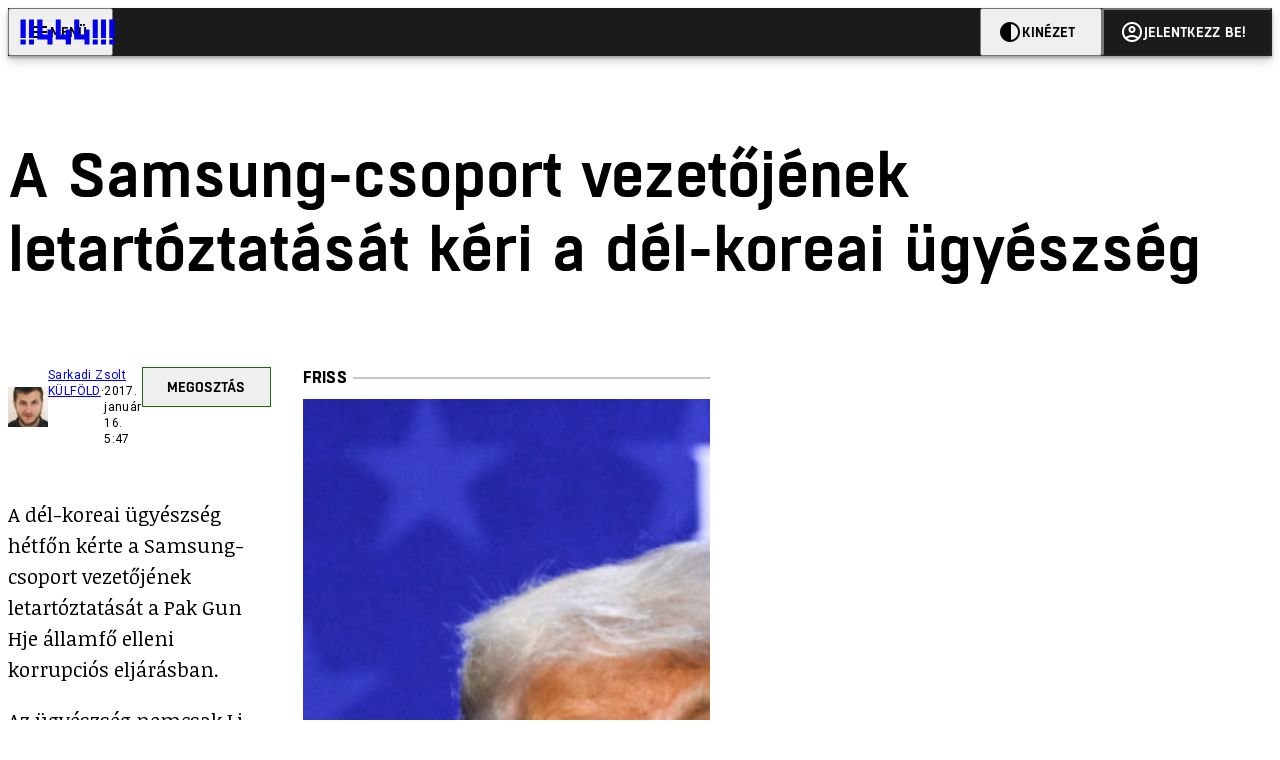

--- FILE ---
content_type: text/html; charset=utf-8
request_url: https://444.hu/2017/01/16/a-samsung-csoport-vezetojenek-letartoztatasat-keri-a-del-koreai-ugyeszseg
body_size: 6455
content:
<!DOCTYPE html><html lang="hu"><head>
    <meta charset="utf-8">
    
    
    <meta name="viewport" content="width=device-width, initial-scale=1">

    <meta name="n3/config/environment" content="%7B%22modulePrefix%22%3A%22n3%22%2C%22environment%22%3A%22production%22%2C%22rootURL%22%3A%22%2F%22%2C%22locationType%22%3A%22history%22%2C%22EmberENV%22%3A%7B%22EXTEND_PROTOTYPES%22%3Afalse%2C%22FEATURES%22%3A%7B%7D%2C%22_APPLICATION_TEMPLATE_WRAPPER%22%3Afalse%2C%22_DEFAULT_ASYNC_OBSERVERS%22%3Atrue%2C%22_JQUERY_INTEGRATION%22%3Afalse%2C%22_NO_IMPLICIT_ROUTE_MODEL%22%3Atrue%2C%22_TEMPLATE_ONLY_GLIMMER_COMPONENTS%22%3Atrue%7D%2C%22APP%22%3A%7B%22name%22%3A%22n3%22%2C%22version%22%3A%220.0.0%2B486d6298%22%7D%2C%22fastboot%22%3A%7B%22hostWhitelist%22%3A%5B%22localhost%3A3000%22%2C%220.0.0.0%3A3000%22%2C%22444.hu%22%5D%7D%2C%22metricsAdapters%22%3A%5B%7B%22name%22%3A%22GoogleTagManager%22%2C%22environments%22%3A%5B%22production%22%5D%2C%22config%22%3A%7B%22id%22%3A%22GTM-KZVBKWD%22%7D%7D%2C%7B%22name%22%3A%22Remp%22%2C%22environments%22%3A%5B%22production%22%5D%2C%22config%22%3A%7B%22scriptUrl%22%3A%22https%3A%2F%2Fcdn.pmd.444.hu%2Fassets%2Flib%2Fjs%2Fheartbeat.js%22%2C%22host%22%3A%22https%3A%2F%2Fheartbeat.pmd.444.hu%22%2C%22token%22%3A%2258501271-8451-48bf-821e-10821a06f364%22%2C%22cookieDomain%22%3A%22.444.hu%22%7D%7D%5D%2C%22emberRollbarClient%22%3A%7B%22enabled%22%3Atrue%2C%22accessToken%22%3A%224c0fcee6de3b4ca9a8c6e629555ab07e%22%2C%22verbose%22%3Atrue%2C%22captureUncaught%22%3Atrue%2C%22captureUnhandledRejections%22%3Atrue%2C%22payload%22%3A%7B%22environment%22%3A%22production%22%2C%22client%22%3A%7B%22javascript%22%3A%7B%22source_map_enabled%22%3Atrue%2C%22code_version%22%3A%220.0.0%2B486d629%22%2C%22guess_uncaught_frames%22%3Atrue%7D%7D%7D%2C%22hostSafeList%22%3A%5B%22444.hu%22%5D%7D%2C%22ENGINES%22%3A%5B%7B%22name%22%3A%22valasztas--election%22%2C%22type%22%3A%22election%22%2C%22config%22%3A%7B%22buckets%22%3A%5B%22444%22%5D%7D%7D%2C%7B%22name%22%3A%22author--author%22%2C%22type%22%3A%22author%22%2C%22config%22%3A%7B%22buckets%22%3A%5B%22444%22%2C%22insight-hungary%22%2C%22partizan%22%5D%7D%7D%2C%7B%22name%22%3A%22kereses--search%22%2C%22type%22%3A%22search%22%2C%22config%22%3A%7B%22buckets%22%3A%5B%22444%22%2C%22insight-hungary%22%2C%22partizan%22%5D%7D%7D%2C%7B%22name%22%3A%22foci%2Fbajnoksag--championship%22%2C%22type%22%3A%22championship%22%2C%22config%22%3A%7B%22buckets%22%3A%5B%22foci%22%5D%7D%7D%2C%7B%22name%22%3A%22partizan--reader%22%2C%22type%22%3A%22reader%22%2C%22config%22%3A%7B%22buckets%22%3A%5B%22partizan%22%5D%7D%7D%2C%7B%22name%22%3A%22--reader%22%2C%22type%22%3A%22reader%22%2C%22config%22%3A%7B%22buckets%22%3A%5B%22444%22%5D%7D%7D%5D%7D">
<!-- EMBER_CLI_FASTBOOT_TITLE -->      <meta name="ember-head-start" content>
      
      <meta name="author" content="Sarkadi Zsolt">

        <meta name="keywords" content="külföld,korrupció,pak gunhje,samsung,Pak Gun Hje,dél-korea">
        <meta name="news_keywords" content="külföld,korrupció,pak gunhje,samsung,Pak Gun Hje,dél-korea">
        <meta itemprop="keywords" content="külföld,korrupció,pak gunhje,samsung,Pak Gun Hje,dél-korea">

    <meta name="twitter:card" content="summary_large_image">

        <link rel="canonical" href="https://444.hu/2017/01/16/a-samsung-csoport-vezetojenek-letartoztatasat-keri-a-del-koreai-ugyeszseg">
        <meta property="og:url" content="https://444.hu/2017/01/16/a-samsung-csoport-vezetojenek-letartoztatasat-keri-a-del-koreai-ugyeszseg">
        <meta property="twitter:url" content="https://444.hu/2017/01/16/a-samsung-csoport-vezetojenek-letartoztatasat-keri-a-del-koreai-ugyeszseg">

      <meta property="og:site_name" content="444">

    <meta property="og:type" content="article">
    <meta property="og:locale" content="hu">

        <title>A Samsung-csoport vezetőjének letartóztatását kéri a dél-koreai ügyészség</title>
        <meta name="title" content="A Samsung-csoport vezetőjének letartóztatását kéri a dél-koreai ügyészség">
        <meta property="og:title" content="A Samsung-csoport vezetőjének letartóztatását kéri a dél-koreai ügyészség">
        <meta name="twitter:title" content="A Samsung-csoport vezetőjének letartóztatását kéri a dél-koreai ügyészség">

        <meta name="description" content="Az elnök körüli korrupciós ügybe keveredett bele a Samsung-konglomerátum vezetője.">
        <meta property="og:description" content="Az elnök körüli korrupciós ügybe keveredett bele a Samsung-konglomerátum vezetője.">
        <meta name="twitter:description" content="Az elnök körüli korrupciós ügybe keveredett bele a Samsung-konglomerátum vezetője.">

        <meta property="og:image" content="https://static.444.hu/img/444-fb.png">
        <meta name="twitter:image" content="https://static.444.hu/img/444-fb.png">

      <meta name="robots" content="max-image-preview:large">

      <script type="application/ld+json">[{"@context":"https://schema.org","@type":"NewsArticle","mainEntityOfPage":"https://444.hu/2017/01/16/a-samsung-csoport-vezetojenek-letartoztatasat-keri-a-del-koreai-ugyeszseg","headline":"A Samsung-csoport vezetőjének letartóztatását kéri a dél-koreai ügyészség","description":"Az elnök körüli korrupciós ügybe keveredett bele a Samsung-konglomerátum vezetője.","datePublished":"2017-01-16T06:43:35+01:00","dateModified":"2024-10-04T15:39:20+02:00","author":[{"@type":"Person","name":"Sarkadi Zsolt","image":"https://assets.4cdn.hu/kraken/6ls8oG2WnM7ZAlG8s-xxs.jpeg?width=96&amp;height=96&amp;fit=crop"}],"publisher":{"@type":"Organization","name":"444","logo":"https://cdn.444r.cloud/assets/appicon-180.f28fd1db6b2192fcd860.png"}},{"@context":"https://schema.org","@type":"BreadcrumbList","itemListElement":[{"@type":"ListItem","position":1,"name":"444","item":"https://444.hu"},{"@type":"ListItem","position":2,"name":"külföld","item":"https://rontgen.444.hu/category/kulfold"},{"@type":"ListItem","position":3,"name":"A Samsung-csoport vezetőjének letartóztatását kéri a dél-koreai ügyészség"}]}]</script>

      <meta property="article:published_time" content="2017-01-16T06:47:34+01:00">

<!---->
<!---->
<!---->
      <link rel="icon" href="https://cdn.444r.cloud/assets/favicon.59a582e6612fdac3b572.svg" type="image/svg+xml">

      <link rel="apple-touch-icon" href="https://cdn.444r.cloud/assets/appicon-180.f28fd1db6b2192fcd860.png">

      <link rel="manifest" href="/manifest.e46292aedadf78a83e06.webmanifest" crossorigin="use-credentials">
  
      <meta name="ember-head-end" content>

<meta name="author/config/environment" content="%7B%22modulePrefix%22%3A%22author%22%2C%22environment%22%3A%22production%22%7D">
<meta name="championship/config/environment" content="%7B%22modulePrefix%22%3A%22championship%22%2C%22environment%22%3A%22production%22%7D">
<meta name="election/config/environment" content="%7B%22modulePrefix%22%3A%22election%22%2C%22environment%22%3A%22production%22%7D">
<link rel="preconnect" href="https://www.googletagmanager.com">
<meta name="reader/config/environment" content="%7B%22modulePrefix%22%3A%22reader%22%2C%22environment%22%3A%22production%22%7D">
<meta name="search/config/environment" content="%7B%22modulePrefix%22%3A%22search%22%2C%22environment%22%3A%22production%22%7D">

    
    


    <meta name="n3/config/asset-manifest" content="%GENERATED_ASSET_MANIFEST%">
  
<link href="https://cdn.444r.cloud/assets/chunk.3410d3bb12c1a6c2afe0.css" rel="stylesheet">
<link href="https://cdn.444r.cloud/assets/chunk.65cabc248d30f8ad0bf7.css" rel="stylesheet"></head>
  <body class="_1bucvez1 jtivel0 xrg4ok0 _1pjxevg0 _4n4slr0 xsgiua0 _1g4l6550 i0wrnc0 srf2jf0 _15jjbzu0 _8da7wc0 ovyd8u0 _1nentwd0 epzvfx0 ana7u81 _8b6bxc9 _1dy6oyqid">
    <script type="x/boundary" id="fastboot-body-start"></script>













    
    <div>
      
  
      
  

  
      

        
        
        
        
        
        

        
        
        
      
      
      
      
      
      
      
      
      
      
      <!---->

<!----><!---->
      
      
      
<!---->
  
  <div class="p03hpr0 _1chu0ywg p4kpu33i p4kpu38d">
    
    
    <div id="ap-site-header-top" class="_13ou49a0 "></div>
  

    <header class="v9sb5o0 _1chu0ywu _1chu0ywz _1chu0ywm _1chu0ywg _1chu0yw14 ta3a4c1g4 ta3a4cym ta3a4c18c p4kpu38y">
<!---->
      
    <a href="https://444.hu" class="uwwrama ta3a4c0 ta3a4ccu ta3a4c4a ta3a4c8k _1chu0ywh _1chu0yw12 ta3a4c1d7 ta3a4c12w p4kpu30 _1chu0yw17" rel="noopener">
        <svg xmlns="http://www.w3.org/2000/svg" style="height: 38px; width: 119px;">
          <use href="/assets/logo-444.svg#logo" fill="currentColor"></use>
        </svg>
      </a>
  

<!---->    </header>
  

    
    <div id="ap-site-header-bottom" class="_13ou49a0 "></div>
  

    
      
    <div id="ap-top" class="_13ou49a0  slotHeader"></div>
  

    
  <div class="_2r9i95 _1chu0ywh p4kpu3e _1chu0ywh p4kpu3hb p4kpu3hr">
    
      
<!---->

      <div class="_1j8zfzf3 ta3a4cz ta3a4c1f ta3a4c59 ta3a4c5p _1chu0yw9 _2r9i9g">
        
      <h1 class="_19gjvagj _1dy6oyq4l _19gjvagm _19gjvagk _19gjvags _19gjvagq
          
          ">
        <span>
<!---->          <span class="_1dy6oyq5g _1dy6oyq5s">A Samsung-csoport vezetőjének letartóztatását kéri a dél-koreai ügyészség</span>
        </span>
      </h1>
  
      </div>

      
  <div class="_1rlsxp0 p4kpu3df p4kpu3hp _1chu0yw9 _1chu0ywh _1chu0yw9 _2r9i9h _2r9i9l">
    
        
  <div class="_2r9i95 _1chu0ywh p4kpu3e _1chu0yw9 _1rlsxpe _1rlsxpf _1rlsxps _1rlsxp15 _1rlsxp1i _1rlsxp1v _1rlsxp2f _1rlsxp2l _1rlsxp2y _1rlsxp3b _1rlsxp3o _1rlsxp41
            _1chu0ywh p4kpu3hb p4kpu3hr
            slotDoubleColumn">
    
          
    <div class="_1chu0ywg p4kpu34h p4kpu34c p4kpu3cg p4kpu3hb _1chu0yw9 _2r9i9d">
      
    <div class="p4kpu3c9 p4kpu3gj _1chu0ywg _1dy6oyq2r _1dy6oyqb5 p4kpu31k ta3a4cym ta3a4cya p4kpu35g">
        <div class="_1chu0ywg p4kpu3c2">
            
    <div class="_1wsp8zg4 _1chu0ywu _1chu0ywz _1chu0ywk _8b6bx51 _1dy6oyqb5 _1wsp8zg2" style="--_1wsp8zg0:40">
        <img class="ta3a4cym ta3a4c1d7 _1chu0ywo" src="https://assets.4cdn.hu/kraken/6ls8oG2WnM7ZAlG8s-xxs.jpeg?width=96&amp;height=96&amp;fit=crop" alt loading="lazy">
    </div>
  
        </div>

      <div class="_1chu0ywh p4kpu31k">
        <div>
                <a href="/author/sarkadizs" class="_1dy6oyq5o">Sarkadi Zsolt</a><!---->
        </div>

        <div class="_1chu0ywg p4kpu3c2">
            <span class="_1dy6oyq4k">
                <a href="/category/kulfold" class="_1dy6oyq5o">külföld</a>            </span>

            <span class="_2eey3i9 _1dy6oyq4b"></span>

            <time class="_2eey3i8" datetime="2017-01-16T06:47:34+01:00">
2017. január 16. 6:47            </time>
        </div>
      </div>
    </div>
  

      
    
    
    <div class="_1n6u2803 _1chu0ywe">
      
      
      
  <div class="_1n6u2804 _1chu0ywk">
        
      <button id="ember4" class="ember-view _1oiqrbrt p4kpu3c9 p4kpu3gj _1chu0yw6 _1chu0ywl ta3a4c1fq p4kpu377 p4kpu31k p4kpu37z _1dy6oyq4x uwwrama _1dy6oyq1s _1oiqrbr0 uwwram3 uwwramj _18ssces1 _18ssces5 _18ssces15 _18ssces7n _18sscesh3 _1dy6oyq5v _1dy6oyqam _1dy6oyqk2 diq4x0 _1oiqrbr6 _7oso933 _1chu0yw14 ta3a4crf ta3a4cw3" type="button">
          
    <span class="_15pnudm3 _1chu0ywj _1dy6oyq4j _1dy6oyq4x" style="--_15pnudm0:18;--_15pnudm2:0" data-icon="share">
    </span>
  

        
          Megosztás
        
      </button>
  
      </div>

      <!---->
    
      
  <div class="_1n6u2805 _1chu0yw12 _1n6u2806 _1n6u2808 _1n6u280a" popover>
        
      <!---->
      
  <ul class="_25g4rm4 ta3a4cia ta3a4cmk _1chu0ywh p4kpu37l _1chu0ywu _8b6bx65 diq4xa _25g4rm2">
    
          
    <li class="_25g4rm5 ta3a4cr8 ta3a4cvi _1chu0ywh p4kpu35n p4kpu377 ta3a4c1g4 p4kpu31k uwwrama _1dy6oyq1s _1dy6oyqal _1dy6oyqam _1dy6oyqk2 _25g4rm7 _7oso933 _1chu0yw14 uwwram3 uwwramj" role="button">
        
    <span class="_15pnudm3 _1chu0ywj _1dy6oyq4j _1dy6oyq4x ta3a4cee _1dy6oyqb5" style="--_15pnudm0:24;--_15pnudm2:0" data-icon="content_copy">
    </span>
  

      <span class="_25g4rmd _1chu0ywu _1dy6oyq4x">
        
            Link másolása
          
      </span>

<!---->    </li>
  
          
    <li class="_25g4rm5 ta3a4cr8 ta3a4cvi _1chu0ywh p4kpu35n p4kpu377 ta3a4c1g4 p4kpu31k uwwrama _1dy6oyq1s _1dy6oyqal _1dy6oyqam _1dy6oyqk2 _25g4rm7 _7oso933 _1chu0yw14 uwwram3 uwwramj" role="button">
        
    <span class="_15pnudm3 _1chu0ywj _1dy6oyq4j _1dy6oyq4x ta3a4cee _1dy6oyqb5" style="--_15pnudm0:24;--_15pnudm2:0" data-icon="logo_facebook">
    </span>
  

      <span class="_25g4rmd _1chu0ywu _1dy6oyq4x">
        
            Facebook
          
      </span>

<!---->    </li>
  
          
    <li class="_25g4rm5 ta3a4cr8 ta3a4cvi _1chu0ywh p4kpu35n p4kpu377 ta3a4c1g4 p4kpu31k uwwrama _1dy6oyq1s _1dy6oyqal _1dy6oyqam _1dy6oyqk2 _25g4rm7 _7oso933 _1chu0yw14 uwwram3 uwwramj" role="button">
        
    <span class="_15pnudm3 _1chu0ywj _1dy6oyq4j _1dy6oyq4x ta3a4cee _1dy6oyqb5" style="--_15pnudm0:24;--_15pnudm2:0" data-icon="logo_x">
    </span>
  

      <span class="_25g4rmd _1chu0ywu _1dy6oyq4x">
        
            X (Twitter)
          
      </span>

<!---->    </li>
  
          
    <li class="_25g4rm5 ta3a4cr8 ta3a4cvi _1chu0ywh p4kpu35n p4kpu377 ta3a4c1g4 p4kpu31k uwwrama _1dy6oyq1s _1dy6oyqal _1dy6oyqam _1dy6oyqk2 _25g4rm7 _7oso933 _1chu0yw14 uwwram3 uwwramj" role="button">
        
    <span class="_15pnudm3 _1chu0ywj _1dy6oyq4j _1dy6oyq4x ta3a4cee _1dy6oyqb5" style="--_15pnudm0:24;--_15pnudm2:0" data-icon="logo_tumblr">
    </span>
  

      <span class="_25g4rmd _1chu0ywu _1dy6oyq4x">
        
            Tumblr
          
      </span>

<!---->    </li>
  
          
    <li class="_25g4rm5 ta3a4cr8 ta3a4cvi _1chu0ywh p4kpu35n p4kpu377 ta3a4c1g4 p4kpu31k uwwrama _1dy6oyq1s _1dy6oyqal _1dy6oyqam _1dy6oyqk2 _25g4rm7 _7oso933 _1chu0yw14 uwwram3 uwwramj" role="button">
        
    <span class="_15pnudm3 _1chu0ywj _1dy6oyq4j _1dy6oyq4x ta3a4cee _1dy6oyqb5" style="--_15pnudm0:24;--_15pnudm2:0" data-icon="logo_linkedin">
    </span>
  

      <span class="_25g4rmd _1chu0ywu _1dy6oyq4x">
        
            LinkedIn
          
      </span>

<!---->    </li>
  
      
  </ul>

    
      </div>

    
    </div>
  
  


<!---->    </div>
  

          
    <div id="ap-article-top-001" class="_13ou49a0 "></div>
  

          
  <div class="fkng932 _1chu0yw9 _2r9i9h _2r9i9i slotArticle">
    
            
      
  <p class>
    A dél-koreai ügyészség hétfőn kérte a Samsung-csoport vezetőjének letartóztatását a Pak Gun Hje államfő elleni korrupciós eljárásban.
  </p>

      
  <p class>
     Az ügyészség nemcsak Li Dzse Jong, a konglomerátum 48 éves megbízott vezetőjének, a Samsung Electronics alelnökének letartóztatását kezdeményezte, hanem vádat emel Mun Hjung Pio volt egészségügyi miniszter ellen is, aki hivatalával visszaélve nyomást gyakorolt az állami nyugdíjalapra, hogy engedélyezze 2015-ben a Samsung két leányvállalata, a Samsung C and T és a Cheil Industries összeolvadását.
  </p>

      
  <div class=" col-text">
    <div class="jeti-roadblock ad" ></div>
  </div>

      
  <p class>
     Az állami nyugdíjalap a Samsung C and T legnagyobb részvényese. A kisebbségben lévő többi részvényes ellenezte a fúziót. Az összeolvadás révén Li Dzse Jong úgy tudta növelni befolyását a Samsung Electronicsban, hogy nem kellett további részvényeket vásárolnia.
  </p>

      
  <p class>
     A nyomozók a múlt héten meghallgatták Lit azokkal az állításokkal kapcsolatban, amik szerint a Samsung jelentős pénzösszegeket adott két olyan alapítványnak, amely Csoj Szun Szil irányítása alatt állt. Szil, aki jelenleg letartóztatásban van, a korrupciós botrányba keveredett és hatalmától ideiglenesen megfosztott Pak Gun Hje dél-koreai elnök barátnője és bizalmasa.
  </p>

      
  <p class>
     Li Dzse Jong korábban cáfolta az állításokat. A Samsung nem kommentálta a történteket. (MTI)
  </p>


          
  </div>


            
    <div id="ap-article-bottom-001" class="_13ou49a0 "></div>
  

          
    <div class="_1chu0ywg p4kpu34h p4kpu3c9 p4kpu3gx _1chu0yw9 _2r9i9d">
<!---->
        
    
      <a id="ember5" class="ember-view _189c837e _189c8375 _1chu0yw6 _1chu0ywl ta3a4c1fc p4kpu377 p4kpu3c9 p4kpu31k _1dy6oyq4x uwwrama _1dy6oyq1s _189c8370 uwwram3 uwwramj _189c8373 _7oso933 _1chu0yw14 _189c837g _189c837i _189c837k _189c837m _189c8378 diq4x0 _18ssces1 _18ssces5 _18ssces2 _18ssces15 _18ssces7n _18ssces7k _18sscesh3 _189c8379 _1dy6oyqam _1dy6oyqk2 ta3a4crf ta3a4cvp _1go36eq2 _1dy6oyq4k" data-group href="https://rontgen.444.hu/category/kulfold" role="button">
<!---->
        <span class="_1chu0ywu _1chu0ywz _1dy6oyq4g">
          
      külföld
    
        </span>
      </a>
  
  

        
    
      <a id="ember6" class="ember-view _189c837e _189c8375 _1chu0yw6 _1chu0ywl ta3a4c1fc p4kpu377 p4kpu3c9 p4kpu31k _1dy6oyq4x uwwrama _1dy6oyq1s _189c8370 uwwram3 uwwramj _189c8373 _7oso933 _1chu0yw14 _189c837g _189c837i _189c837k _189c837m _189c8378 diq4x0 _18ssces1 _18ssces5 _18ssces2 _18ssces15 _18ssces7n _18ssces7k _18sscesh3 _189c8379 _1dy6oyqam _1dy6oyqk2 ta3a4crf ta3a4cvp _1dy6oyq4k" data-group href="https://feminfo.444.hu/tag/korrupcio" role="button">
<!---->
        <span class="_1chu0ywu _1chu0ywz _1dy6oyq4g">
          
      korrupció
    
        </span>
      </a>
  
  
        
    
      <a id="ember7" class="ember-view _189c837e _189c8375 _1chu0yw6 _1chu0ywl ta3a4c1fc p4kpu377 p4kpu3c9 p4kpu31k _1dy6oyq4x uwwrama _1dy6oyq1s _189c8370 uwwram3 uwwramj _189c8373 _7oso933 _1chu0yw14 _189c837g _189c837i _189c837k _189c837m _189c8378 diq4x0 _18ssces1 _18ssces5 _18ssces2 _18ssces15 _18ssces7n _18ssces7k _18sscesh3 _189c8379 _1dy6oyqam _1dy6oyqk2 ta3a4crf ta3a4cvp _1dy6oyq4k" data-group href="https://444.hu/tag/pak-gunhje" role="button">
<!---->
        <span class="_1chu0ywu _1chu0ywz _1dy6oyq4g">
          
      pak gunhje
    
        </span>
      </a>
  
  
        
    
      <a id="ember8" class="ember-view _189c837e _189c8375 _1chu0yw6 _1chu0ywl ta3a4c1fc p4kpu377 p4kpu3c9 p4kpu31k _1dy6oyq4x uwwrama _1dy6oyq1s _189c8370 uwwram3 uwwramj _189c8373 _7oso933 _1chu0yw14 _189c837g _189c837i _189c837k _189c837m _189c8378 diq4x0 _18ssces1 _18ssces5 _18ssces2 _18ssces15 _18ssces7n _18ssces7k _18sscesh3 _189c8379 _1dy6oyqam _1dy6oyqk2 ta3a4crf ta3a4cvp _1dy6oyq4k" data-group href="https://444.hu/tag/samsung" role="button">
<!---->
        <span class="_1chu0ywu _1chu0ywz _1dy6oyq4g">
          
      samsung
    
        </span>
      </a>
  
  
        
    
      <a id="ember9" class="ember-view _189c837e _189c8375 _1chu0yw6 _1chu0ywl ta3a4c1fc p4kpu377 p4kpu3c9 p4kpu31k _1dy6oyq4x uwwrama _1dy6oyq1s _189c8370 uwwram3 uwwramj _189c8373 _7oso933 _1chu0yw14 _189c837g _189c837i _189c837k _189c837m _189c8378 diq4x0 _18ssces1 _18ssces5 _18ssces2 _18ssces15 _18ssces7n _18ssces7k _18sscesh3 _189c8379 _1dy6oyqam _1dy6oyqk2 ta3a4crf ta3a4cvp _1dy6oyq4k" data-group href="https://444.hu/tag/pak-gun-hje" role="button">
<!---->
        <span class="_1chu0ywu _1chu0ywz _1dy6oyq4g">
          
      Pak Gun Hje
    
        </span>
      </a>
  
  
        
    
      <a id="ember10" class="ember-view _189c837e _189c8375 _1chu0yw6 _1chu0ywl ta3a4c1fc p4kpu377 p4kpu3c9 p4kpu31k _1dy6oyq4x uwwrama _1dy6oyq1s _189c8370 uwwram3 uwwramj _189c8373 _7oso933 _1chu0yw14 _189c837g _189c837i _189c837k _189c837m _189c8378 diq4x0 _18ssces1 _18ssces5 _18ssces2 _18ssces15 _18ssces7n _18ssces7k _18sscesh3 _189c8379 _1dy6oyqam _1dy6oyqk2 ta3a4crf ta3a4cvp _1dy6oyq4k" data-group href="https://444.hu/tag/del-korea" role="button">
<!---->
        <span class="_1chu0ywu _1chu0ywz _1dy6oyq4g">
          
      dél-korea
    
        </span>
      </a>
  
  
    </div>
  

            
  <div class="_1chu0ywm slotVideoPlayer _1chu0yw9 _2r9i9d"></div>


          
<!---->
        
  </div>


<!---->      
  </div>

    
  </div>

  

    <div class="ta3a4c1k7"></div>
    
  <footer class="sun34x0 ta3a4cjn ta3a4cnx _1chu0ywh p4kpu3hb _1dy6oyq1s ta3a4c0">
    <div class="ta3a4crj ta3a4cs8 ta3a4cvt ta3a4cwi _1chu0ywg p4kpu31k p4kpu37z p4kpu34h">
      <a href="/gyik" class="ta3a4cih ta3a4cmr _1dy6oyq5o uwwrama _1dy6oyq4x">
        GYIK
      </a>
      <span class="sun34x3 ta3a4cz ta3a4c59 ta3a4c9x ta3a4ce7 _1dy6oyq4b"></span>
      <a href="mailto:elakadtam@444.hu" class="ta3a4cih ta3a4cmr _1dy6oyq5o uwwrama _1dy6oyq4x">
        Hibát jelentek
      </a>
      <span class="sun34x3 ta3a4cz ta3a4c59 ta3a4c9x ta3a4ce7 _1dy6oyq4b"></span>
      <a href="/impresszum" class="ta3a4cih ta3a4cmr _1dy6oyq5o uwwrama _1dy6oyq4x">
        Impresszum
      </a>
      <span class="sun34x3 ta3a4cz ta3a4c59 ta3a4c9x ta3a4ce7 _1dy6oyq4b"></span>
      <a href="/helyreigazitasok-javitasok" class="ta3a4cih ta3a4cmr _1dy6oyq5o uwwrama _1dy6oyq4x">
        Javítások kezelése
      </a>
      <span class="sun34x3 ta3a4cz ta3a4c59 ta3a4c9x ta3a4ce7 _1dy6oyq4b"></span>
      
    <a href="https://444.hu/jogi-dokumentumok" class="uwwrama ta3a4cih ta3a4cmr _1dy6oyq5o uwwrama _1dy6oyq4x" rel="noopener">
        Jogi dokumentumok
      </a>
  
      <span class="sun34x3 ta3a4cz ta3a4c59 ta3a4c9x ta3a4ce7 _1dy6oyq4b"></span>
      
    <a href="https://444.hu/mediaajanlat" class="uwwrama ta3a4cih ta3a4cmr _1dy6oyq5o uwwrama _1dy6oyq4x" rel="noopener">
        Médiaajánlat
      </a>
  
      <span class="sun34x3 ta3a4cz ta3a4c59 ta3a4c9x ta3a4ce7 _1dy6oyq4b"></span>
      <a href="/feed" class="ta3a4cih ta3a4cmr _1dy6oyq5o uwwrama _1dy6oyq4x">
        RSS
      </a>
      <span class="sun34x3 ta3a4cz ta3a4c59 ta3a4c9x ta3a4ce7 _1dy6oyq4b"></span>
      <span class="ta3a4cih ta3a4cmr _1dy6oyq5o uwwrama _1dy6oyq4x" role="button">
        Sütibeállítások
      </span>
    </div>
    <div class="ta3a4crj ta3a4cs8 ta3a4cvt ta3a4cwi _1chu0ywg p4kpu31k p4kpu37z p4kpu34h">
      <span>
        ©
        2026
        Magyar Jeti Zrt.
      </span>
    </div>
    <div class="sun34x4 _1chu0ywh p4kpu31k p4kpu3cn">
      <hr class="_18wajyd1 _1chu0ywf _8b6bx8d sun34x5">
      Vége
      <hr class="_18wajyd1 _1chu0ywf _8b6bx8d sun34x5">
    </div>
  </footer>

  </div>




  


      
<!---->  
    

    </div>
  


<!---->  <script type="fastboot/shoebox" id="shoebox-apollo-cache">{"cache":{"Bucket:70b47701-2c71-55dc-95b1-7ac5be6b8a21":{"__typename":"Bucket","id":"70b47701-2c71-55dc-95b1-7ac5be6b8a21","slug":"444","name":"444"},"Author:01ed1a87-d1cf-4b4e-82ab-ab2e84044ea5":{"__typename":"Author","id":"01ed1a87-d1cf-4b4e-82ab-ab2e84044ea5","name":"Sarkadi Zsolt","avatar":"https://assets.4cdn.hu/kraken/6ls8oG2WnM7ZAlG8s.jpeg?width=96\u0026height=96\u0026fit=crop","slug":"sarkadizs"},"Category:52622529-36cc-48ec-8e3c-6acb930f5dc6":{"__typename":"Category","id":"52622529-36cc-48ec-8e3c-6acb930f5dc6","slug":"kulfold","name":"külföld","description":"","url":"https://rontgen.444.hu/category/kulfold"},"Tag:9dc90ab9-4d8c-4c57-83a4-950825e8c080":{"__typename":"Tag","id":"9dc90ab9-4d8c-4c57-83a4-950825e8c080","slug":"korrupcio","name":"korrupció","description":"","url":"https://feminfo.444.hu/tag/korrupcio"},"Tag:a4ea0a0a-f3c1-5808-ba31-a0abc83c030b":{"__typename":"Tag","id":"a4ea0a0a-f3c1-5808-ba31-a0abc83c030b","slug":"pak-gunhje","name":"pak gunhje","description":null,"url":"https://444.hu/tag/pak-gunhje"},"Tag:d8ef6788-735d-4389-96d6-48acebb0baba":{"__typename":"Tag","id":"d8ef6788-735d-4389-96d6-48acebb0baba","slug":"samsung","name":"samsung","description":"","url":"https://444.hu/tag/samsung"},"Tag:eae30f2a-2a0b-40d4-b46e-006df4f9cf8a":{"__typename":"Tag","id":"eae30f2a-2a0b-40d4-b46e-006df4f9cf8a","slug":"pak-gun-hje","name":"Pak Gun Hje","description":"","url":"https://444.hu/tag/pak-gun-hje"},"Tag:f24a8a8f-ab3c-42fd-bca4-3dd098c74501":{"__typename":"Tag","id":"f24a8a8f-ab3c-42fd-bca4-3dd098c74501","slug":"del-korea","name":"dél-korea","description":"","url":"https://444.hu/tag/del-korea"},"Format:7a6036e1-c587-11f0-9297-525400d76232":{"__typename":"Format","id":"7a6036e1-c587-11f0-9297-525400d76232","slug":"cikk","name":"Cikk","description":null,"url":"https://444.hu/format/cikk","mateType":"DEFAULT"},"Article:e934fb9b-0bf1-50e6-b4b1-808acdd42768":{"__typename":"Article","id":"e934fb9b-0bf1-50e6-b4b1-808acdd42768","featuredImage":null,"title":"A Samsung-csoport vezetőjének letartóztatását kéri a dél-koreai ügyészség","body":[[{"type":"core/paragraph","params":{},"content":"A dél-koreai ügyészség hétfőn kérte a Samsung-csoport vezetőjének letartóztatását a Pak Gun Hje államfő elleni korrupciós eljárásban."},{"type":"core/paragraph","params":{},"content":" Az ügyészség nemcsak Li Dzse Jong, a konglomerátum 48 éves megbízott vezetőjének, a Samsung Electronics alelnökének letartóztatását kezdeményezte, hanem vádat emel Mun Hjung Pio volt egészségügyi miniszter ellen is, aki hivatalával visszaélve nyomást gyakorolt az állami nyugdíjalapra, hogy engedélyezze 2015-ben a Samsung két leányvállalata, a Samsung C and T és a Cheil Industries összeolvadását."},{"type":"html","content":"\u003cdiv class=\"jeti-roadblock ad\" \u003e\u003c/div\u003e"},{"type":"core/paragraph","params":{},"content":" Az állami nyugdíjalap a Samsung C and T legnagyobb részvényese. A kisebbségben lévő többi részvényes ellenezte a fúziót. Az összeolvadás révén Li Dzse Jong úgy tudta növelni befolyását a Samsung Electronicsban, hogy nem kellett további részvényeket vásárolnia."},{"type":"core/paragraph","params":{},"content":" A nyomozók a múlt héten meghallgatták Lit azokkal az állításokkal kapcsolatban, amik szerint a Samsung jelentős pénzösszegeket adott két olyan alapítványnak, amely Csoj Szun Szil irányítása alatt állt. Szil, aki jelenleg letartóztatásban van, a korrupciós botrányba keveredett és hatalmától ideiglenesen megfosztott Pak Gun Hje dél-koreai elnök barátnője és bizalmasa."},{"type":"core/paragraph","params":{},"content":" Li Dzse Jong korábban cáfolta az állításokat. A Samsung nem kommentálta a történteket. (MTI)"},{"type":"html","content":" "}]],"slug":"a-samsung-csoport-vezetojenek-letartoztatasat-keri-a-del-koreai-ugyeszseg","publishedAt":"2017-01-16T06:47:34+01:00","bucket":{"__ref":"Bucket:70b47701-2c71-55dc-95b1-7ac5be6b8a21"},"excerpt":"Az elnök körüli korrupciós ügybe keveredett bele a Samsung-konglomerátum vezetője.","createdAt":"2017-01-16T06:43:35+01:00","updatedAt":"2024-10-04T15:39:20+02:00","authors":[{"__ref":"Author:01ed1a87-d1cf-4b4e-82ab-ab2e84044ea5"}],"categories":[{"__ref":"Category:52622529-36cc-48ec-8e3c-6acb930f5dc6"}],"tags":[{"__ref":"Tag:9dc90ab9-4d8c-4c57-83a4-950825e8c080"},{"__ref":"Tag:a4ea0a0a-f3c1-5808-ba31-a0abc83c030b"},{"__ref":"Tag:d8ef6788-735d-4389-96d6-48acebb0baba"},{"__ref":"Tag:eae30f2a-2a0b-40d4-b46e-006df4f9cf8a"},{"__ref":"Tag:f24a8a8f-ab3c-42fd-bca4-3dd098c74501"}],"collections":[],"meta":[{"__typename":"Meta","key":"excerpt","value":"Az elnök körüli korrupciós ügybe keveredett bele a Samsung-konglomerátum vezetője."}],"options":[{"__typename":"Option","key":"stream","value":true},{"__typename":"Option","key":"comments_enabled","value":true}],"url":"https://444.hu/2017/01/16/a-samsung-csoport-vezetojenek-letartoztatasat-keri-a-del-koreai-ugyeszseg","format":{"__ref":"Format:7a6036e1-c587-11f0-9297-525400d76232"},"partners":[],"relatedArticles":[],"userHasAccess":true},"ROOT_QUERY":{"__typename":"Query","content({\"fromBucket\":{\"column\":\"SLUG\",\"operator\":\"IN\",\"value\":[\"444\"]},\"publishedAt\":\"2017-01-16\",\"slug\":\"a-samsung-csoport-vezetojenek-letartoztatasat-keri-a-del-koreai-ugyeszseg\"})":{"__ref":"Article:e934fb9b-0bf1-50e6-b4b1-808acdd42768"}}}}</script><script type="fastboot/shoebox" id="shoebox-abgroup">null</script><script type="x/boundary" id="fastboot-body-end"></script>

    
<script src="https://cdn.444r.cloud/assets/vendor.c2ae33e18009c7224278453412a96b14.js"></script>



<script src="https://cdn.444r.cloud/assets/chunk.3410d3bb12c1a6c2afe0.js"></script>
<script src="https://cdn.444r.cloud/assets/chunk.65cabc248d30f8ad0bf7.js"></script>
<script defer src="https://static.cloudflareinsights.com/beacon.min.js/vcd15cbe7772f49c399c6a5babf22c1241717689176015" integrity="sha512-ZpsOmlRQV6y907TI0dKBHq9Md29nnaEIPlkf84rnaERnq6zvWvPUqr2ft8M1aS28oN72PdrCzSjY4U6VaAw1EQ==" data-cf-beacon='{"version":"2024.11.0","token":"7d84c461c48344748e02dd052aed5d5a","server_timing":{"name":{"cfCacheStatus":true,"cfEdge":true,"cfExtPri":true,"cfL4":true,"cfOrigin":true,"cfSpeedBrain":true},"location_startswith":null}}' crossorigin="anonymous"></script>
</body></html>